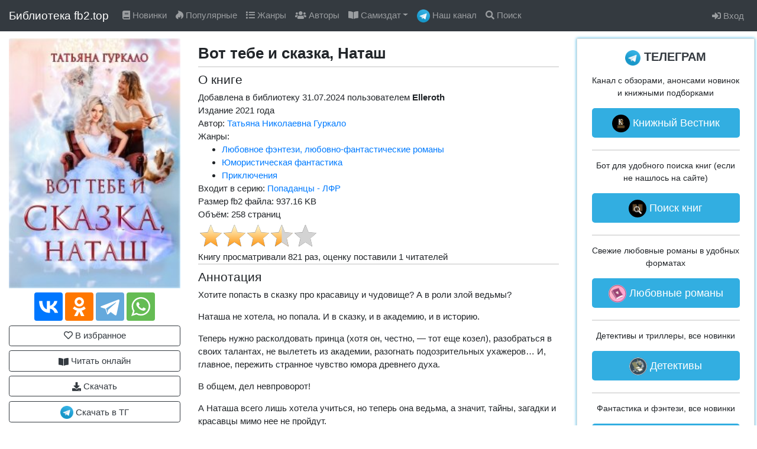

--- FILE ---
content_type: text/html; charset=UTF-8
request_url: https://fb2.top/vot-tebe-i-skazka-natash-794115
body_size: 9645
content:
<!doctype html>
<html lang="ru">
<head>
    <meta charset="utf-8">
    <title>Вот тебе и сказка, Наташ - читать онлайн бесплатно полную версию книги или скачать в формате fb2 (Татьяна Николаевна Гуркало)</title>
    <meta name="description"
          content="Читать полную версию книги Вот тебе и сказка, Наташ (Татьяна Николаевна Гуркало) бесплатно онлайн или скачать в формате fb2 в библиотеке fb2.top">
    <meta name="keywords" content="Вот тебе и сказка, Наташ читать онлайн, Татьяна Николаевна Гуркало, скачать fb2, полная версия">
    <meta name="robots" content="index,follow">
    <meta name="viewport" content="width=device-width, initial-scale=1">
    <meta http-equiv="Content-Type" content="text/html; charset=utf-8">
            <link rel="canonical" href="https://fb2.top/vot-tebe-i-skazka-natash-794115"/>
        <meta property="og:url" content="https://fb2.top/vot-tebe-i-skazka-natash-794115">
    
    <link rel="image_src" href="https://sun9-46.userapi.com/s/v1/ig2/gkrW5OHGKuTC7eg_26fQ99beYikbjySU0tOlRtq5t6zWaX6-Wk1OmUkqvYn8CWCuVbTzxbF9x0KavuSsv_m1dYIp.jpg?quality=96&amp;as=32x47,48x70,72x105,108x158,160x233,220x321&amp;from=bu&amp;cs=220x321"/>

    <meta property="og:title" content="Вот тебе и сказка, Наташ - читать онлайн бесплатно полную версию книги или скачать в формате fb2 (Татьяна Николаевна Гуркало)">
    <meta property="og:image" content="https://sun9-46.userapi.com/s/v1/ig2/gkrW5OHGKuTC7eg_26fQ99beYikbjySU0tOlRtq5t6zWaX6-Wk1OmUkqvYn8CWCuVbTzxbF9x0KavuSsv_m1dYIp.jpg?quality=96&amp;as=32x47,48x70,72x105,108x158,160x233,220x321&amp;from=bu&amp;cs=220x321">
    <meta property="og:description" content="Читать полную версию книги Вот тебе и сказка, Наташ (Татьяна Николаевна Гуркало) бесплатно онлайн или скачать в формате fb2 в библиотеке fb2.top">
    <meta property="og:type" content="book">





<!-- CSRF Token -->
    <meta name="csrf-token" content="QYkkTl4eyr2uIhYPG22PgsNELr71rDmHXpUVbwuo">

    <link rel="icon" href="/favicon.ico" type="image/x-icon">

    <!-- Styles -->
    <link rel="stylesheet preload" href="/lib/bootstrap-4.6.0/css/bootstrap.min.css" as="style" type="text/css"/>
    <link rel="stylesheet preload" href="/lib/lib.css?v=2" as="style" type="text/css"/>
    <link rel="stylesheet preload" href="/css/style.css?v=9" as="style" type="text/css"/>


</head>
<body>
<div id="wrapper">
    <nav class="navbar fixed-top navbar-expand-lg navbar-dark bg-dark">
        <div class="container-fluid p-0">
            <a class="navbar-brand" href="/">Библиотека fb2.top</a>

            <a class="tg mr-2 d-block d-lg-none" rel="nofollow" target="_blank"
               href="https://t.me/joinchat/hTe7SPFBwOZlYmFi"
               onclick="ym(67247512,'reachGoal','1');"><img height="24px" src="/img/tg_logo_32.png"><span
                    class="d-none d-sm-inline"> Наш канал</span></a>

            <button class="navbar-toggler" type="button" data-toggle="collapse" data-target="#navbarSupportedContent"
                    aria-controls="navbarSupportedContent" aria-expanded="false" aria-label="Toggle navigation">
                <span class="navbar-toggler-icon"></span>
            </button>

            <div class="collapse navbar-collapse" id="navbarSupportedContent">

                <ul class="navbar-nav mr-auto">
                    <li class="nav-item">
                        <a class="nav-link" href="/new-books"><i class="fas fa-book"></i> Новинки</a>
                    </li>
                    <li class="nav-item">
                        <a class="nav-link" href="/popular-books"><i class="fab fa-hotjar"></i> Популярные</a>
                    </li>
                    <li class="nav-item">
                        <a class="nav-link" href="/genres"><i class="fa fa-list"></i> Жанры</a>
                    </li>
                    <li class="nav-item">
                        <a class="nav-link" href="/authors"><i class="fa fa-users"></i> Авторы</a>
                    </li>
                    <li class="nav-item dropdown">
                        <a class="nav-link dropdown-toggle" href="#" id="navbarDropdown" role="button"
                           data-toggle="dropdown" aria-haspopup="true" aria-expanded="false">
                            <i class="fa fa-book-open"></i> Самиздат</a>
                        <div class="dropdown-menu dropdown-menu-left" aria-labelledby="navbarDropdown">
                            <a class="dropdown-item" href="/l"><i class="fab fa-hotjar"></i> Новинки самиздата</a>
                            <a class="dropdown-item" href="/l/genres"><i class="fas fa-list"></i> Жанры самиздата</a>
                            <a class="dropdown-item" href="/a"><i class="fas fa-book-reader"></i> Разное</a>

                        </div>
                    </li>
                    <li class="nav-item d-none d-xl-inline-block">
                        <a class="nav-link" rel="nofollow" target="_blank" href="https://t.me/joinchat/hTe7SPFBwOZlYmFi"
                           onclick="ym(67247512,'reachGoal','1');"><img height="22px" src="/img/tg_logo_32.png"> Наш
                            канал</a>
                    </li>

                    <li class="nav-item">
                        <a class="nav-link" href="/search"><i class="fa fa-search"></i> Поиск</a>
                    </li>

                    <!--
                    <li class="nav-item">
                        <a class="nav-link" href="/series"><i class="fa fa-code-branch"></i> Серии</a>
                    </li>
                    -->
                </ul>

                <ul class="navbar-nav">

                                    <!--
                        <li class="nav-item">
                            <a class="nav-link" href="/abuse"><i class="fas fa-exclamation"></i> Правообладателям</a>
                        </li>
                        -->
                        <li class="nav-item">
                            <a class="nav-link" href="/login"><i class="fas fa-sign-in-alt"></i> Вход</a>
                        </li>
                    
                                    </ul>


            </div>
        </div>
    </nav>

                <div itemscope="itemscope" itemtype="http://schema.org/Book" class="container-fluid main-container mt-2">

            <div class="row">
                <div class="col-sm-12 col-md-4 col-lg-3 col-xl-3">
                    <img src="https://sun9-46.userapi.com/s/v1/ig2/gkrW5OHGKuTC7eg_26fQ99beYikbjySU0tOlRtq5t6zWaX6-Wk1OmUkqvYn8CWCuVbTzxbF9x0KavuSsv_m1dYIp.jpg?quality=96&amp;as=32x47,48x70,72x105,108x158,160x233,220x321&amp;from=bu&amp;cs=220x321" class="card-img-top mx-auto d-block book-info-poster-img"
                         alt="Обложка книги Вот тебе и сказка, Наташ" itemprop="image">

                    <div class="text-center mt-2">
                        <script src="https://yastatic.net/share2/share.js" async></script>
                        <div class="ya-share2" data-curtain data-size="l"
                             data-services="vkontakte,odnoklassniki,telegram,whatsapp"></div>
                    </div>


                    
                        <a data-toggle="modal" data-target="#modalNeedLogin" id="favorites-nologin" rel="nofollow"
                           href="#" class="btn btn-outline-dark btn-block mx-auto mt-2">
                            <i class="far fa-heart"></i>
                            В избранное
                        </a>

                        <!--
                                                   <div class="alert alert-primary mt-2" role="alert">
                                                       Книга доступна только <a href="/register"> зарегистрированным</a> пользователям.
                                                   </div>
                        -->
                    
                    
                                                    <a href="/vot-tebe-i-skazka-natash-794115/read"
                               class="btn btn-outline-dark btn-block mx-auto mt-2"><i class="fa fa-book-open"></i>
                                Читать онлайн</a>

                            <a rel="nofollow" href="#" class="btn btn-outline-dark btn-block mx-auto"
                               id="book-download"><i class="fa fa-download"></i> Скачать</a>
                        
                    
                                                                        <a rel="nofollow" target="_blank" href="https://t.me/newlovebooks"
                               class="btn btn-outline-dark btn-block mx-auto mt-2"
                               onclick="ym(67247512,'reachGoal','10');">
                                <img src="/img/tg_logo_32.png" width="22px" height="22px">
                                <span>Скачать в ТГ</span>
                            </a>
                            











                    <!-- Yandex.RTB -->
                    <script>window.yaContextCb=window.yaContextCb||[]</script>
                    <script src="https://yandex.ru/ads/system/context.js" async></script>

                    <!-- Yandex.RTB R-A-3673201-1 -->
                    <div class="ad-slot ad-slot--rtb-top">
                        <div id="yandex_rtb_R-A-3673201-1"></div>
                    </div>
                    <script>
                        window.yaContextCb.push(() => {
                            Ya.Context.AdvManager.render({
                                "blockId": "R-A-3673201-1",
                                "renderTo": "yandex_rtb_R-A-3673201-1"
                            })
                        })
                    </script>

                </div>

                <div class="col-sm-12 col-md-8 col-lg-5 col-xl-6">

                    <div class="book-info pt-0">
                        <div class="book-info-body">
                            <h1 itemprop="name" data-widget-litres-book class="book-title">Вот тебе и сказка, Наташ</h1>

                            
                            <h2 class="book-title pt-2">О книге</h2>

                            <div class="info-row">
                                Добавлена в библиотеку 31.07.2024
                                пользователем                                     <b>Elleroth</b>
                                                            </div>

                                                            <div class="info-row">
                                    Издание <span itemprop="copyrightYear">2021</span> года
                                </div>
                            
                                                            <div class="info-row">
                                                                            Автор: <a href="/authors/gurkalo-tatyyana-nikolaevna-134186"><span
                                                data-widget-litres-author
                                                itemprop="author">Татьяна Николаевна Гуркало</span></a>
                                                                    </div>
                            
                            
                                                            <div class="info-row">
                                                                            Жанры:
                                        <ul>
                                                                                            <li><a href="/genres/lyubovnoe-fentezi-lyubovno-fantasticheskie-romany"><span
                                                            itemprop="genre">Любовное фэнтези, любовно-фантастические романы</span></a></li>
                                                                                            <li><a href="/genres/yumoristicheskaya-fantastika"><span
                                                            itemprop="genre">Юмористическая фантастика</span></a></li>
                                                                                            <li><a href="/genres/priklyucheniya"><span
                                                            itemprop="genre">Приключения</span></a></li>
                                                                                    </ul>
                                                                    </div>
                            
                                                            <div class="info-row">
                                                                            Входит в серию: <a
                                            href="/series/73395">Попаданцы - ЛФР</a>
                                                                    </div>
                            
                                                            <div class="info-row">
                                    Размер fb2 файла: 937.16 KB
                                </div>
                            
                                                            <div class="info-row">
                                    Объём: <span itemprop="numberOfPages">258</span> страниц
                                </div>
                            
                            <div id="rating"></div>

                                                            <div class="info-row" itemprop="aggregateRating" itemscope
                                     itemtype="http://schema.org/AggregateRating">
                                    <meta itemprop="worstRating" content="1">
                                    <meta itemprop="bestRating" content="5">
                                    <meta itemprop="ratingCount" content="1">
                                    <div class="d-none" itemprop="ratingValue">3.5</div>
                                    Книгу просматривали 821 раз, оценку поставили 1
                                    читателей
                                </div>
                            
                            







                            <h2 class="book-title pt-2">Аннотация</h2>

                            
                                                                    <div itemprop="description" class="info-row">
                                        <div class='annotation'>
    <p>Хотите попасть в сказку про красавицу и чудовище? А в роли злой ведьмы?</p>
    <p>Наташа не хотела, но попала. И в сказку, и в академию, и в историю.</p>
    <p>Теперь нужно расколдовать принца (хотя он, честно, — тот еще козел), разобраться в своих талантах, не вылететь из академии, разогнать подозрительных ухажеров… И, главное, пережить странное чувство юмора древнего духа.</p>
    <p>В общем, дел невпроворот!</p>
    <p>А Наташа всего лишь хотела учиться, но теперь она ведьма, а значит, тайны, загадки и красавцы мимо нее не пройдут.</p>
    <p>Может этот несчастный принц сам как-то расколдуется?</p>
   </div>
                                    </div>
                                
                                
                                    <div class="accordion" id="accordionContents">
                                        <div class="card">
                                            <div class="card-header" id="headingOne">
                                                <h3 class="mb-0">
                                                    <button class="btn btn-block contents" type="button"
                                                            data-toggle="collapse" data-target="#collapseOne"
                                                            aria-expanded="true" aria-controls="collapseOne">
                                                        <i class="fas fa-list-ul"></i>
                                                        Оглавление
                                                        <i class="fas fa-angle-down"></i>
                                                    </button>
                                                </h3>
                                            </div>

                                            <div id="collapseOne" class="collapse" aria-labelledby="headingOne"
                                                 data-parent="#accordionContents">
                                                                                                    <div class="card-body">
                                                        <ul>
                                                                                                                                                                                        <li class="mg-1 mt-1"><a
                                                                        href="/vot-tebe-i-skazka-natash-794115/read/part-1#1">Таня Гуркало Вот тебе и сказка, Наташ</a>
                                                                </li>
                                                                                                                            <li class="mg-1 mt-1"><a
                                                                        href="/vot-tebe-i-skazka-natash-794115/read/part-2#2">Глава 1 Не будите в девушке ведьму, вы же ее обратно не уложите!</a>
                                                                </li>
                                                                                                                            <li class="mg-1 mt-1"><a
                                                                        href="/vot-tebe-i-skazka-natash-794115/read/part-3#3">Глава 2 А ректор у нас — Кощей Бессмертный. Да, да, тот самый</a>
                                                                </li>
                                                                                                                            <li class="mg-1 mt-1"><a
                                                                        href="/vot-tebe-i-skazka-natash-794115/read/part-4#4">Глава 3 Такая обманчивая внешность…</a>
                                                                </li>
                                                                                                                            <li class="mg-1 mt-1"><a
                                                                        href="/vot-tebe-i-skazka-natash-794115/read/part-5#5">Глава 4 И развлекайте друг друга, сколько влезет!</a>
                                                                </li>
                                                                                                                            <li class="mg-1 mt-1"><a
                                                                        href="/vot-tebe-i-skazka-natash-794115/read/part-6#6">Глава 5 Не успели вовремя уйти — сами виноваты!</a>
                                                                </li>
                                                                                                                            <li class="mg-1 mt-1"><a
                                                                        href="/vot-tebe-i-skazka-natash-794115/read/part-7#7">Глава 6 Про девичью память и прочие проблемы</a>
                                                                </li>
                                                                                                                            <li class="mg-1 mt-1"><a
                                                                        href="/vot-tebe-i-skazka-natash-794115/read/part-8#8">Глава 7 Кто против блондинок?</a>
                                                                </li>
                                                                                                                            <li class="mg-1 mt-1"><a
                                                                        href="/vot-tebe-i-skazka-natash-794115/read/part-9#9">Глава 8 Разговоры разговариваются…</a>
                                                                </li>
                                                                                                                            <li class="mg-1 mt-1"><a
                                                                        href="/vot-tebe-i-skazka-natash-794115/read/part-10#10">Глава 9 Правила безопасности для девушек, отправляющихся на праздник</a>
                                                                </li>
                                                                                                                            <li class="mg-1 mt-1"><a
                                                                        href="/vot-tebe-i-skazka-natash-794115/read/part-11#11">Глава 10 В чужой монастырь, да со своим уставом, песнями, плясками и цыганами с медведем</a>
                                                                </li>
                                                                                                                            <li class="mg-1 mt-1"><a
                                                                        href="/vot-tebe-i-skazka-natash-794115/read/part-12#12">Глава 11 Я же тебя спасаю!</a>
                                                                </li>
                                                                                                                            <li class="mg-1 mt-1"><a
                                                                        href="/vot-tebe-i-skazka-natash-794115/read/part-13#13">Глава 12 Кто что хочет, то и выясняет</a>
                                                                </li>
                                                                                                                            <li class="mg-1 mt-1"><a
                                                                        href="/vot-tebe-i-skazka-natash-794115/read/part-14#14">Глава 13 Обыкновенные проблемы академии магии и неожиданные открытия</a>
                                                                </li>
                                                                                                                            <li class="mg-1 mt-1"><a
                                                                        href="/vot-tebe-i-skazka-natash-794115/read/part-15#15">Глава 14 Вспышки, стихии и рыбак с придурью</a>
                                                                </li>
                                                                                                                            <li class="mg-1 mt-1"><a
                                                                        href="/vot-tebe-i-skazka-natash-794115/read/part-16#16">Глава 15 У тебя проблемы, прЫнцесса</a>
                                                                </li>
                                                                                                                            <li class="mg-1 mt-1"><a
                                                                        href="/vot-tebe-i-skazka-natash-794115/read/part-17#17">Глава 16 Заманчивое предложение и прочие неожиданные желания</a>
                                                                </li>
                                                                                                                            <li class="mg-1 mt-1"><a
                                                                        href="/vot-tebe-i-skazka-natash-794115/read/part-18#18">Глава 17 Планы планируются, дела куда-то идут, а время — штука нелинейная</a>
                                                                </li>
                                                                                                                            <li class="mg-1 mt-1"><a
                                                                        href="/vot-tebe-i-skazka-natash-794115/read/part-19#19">Глава 18 Еще один прекрасный принц, с опытом</a>
                                                                </li>
                                                                                                                            <li class="mg-1 mt-1"><a
                                                                        href="/vot-tebe-i-skazka-natash-794115/read/part-20#20">Глава 19 С этим нужно что-то делать…</a>
                                                                </li>
                                                                                                                            <li class="mg-1 mt-1"><a
                                                                        href="/vot-tebe-i-skazka-natash-794115/read/part-21#21">Глава 20 Как узнать, что вы ведьма: самый верный способ пробуждения силы, и как доказать, что эта сила уже не спит</a>
                                                                </li>
                                                                                                                            <li class="mg-1 mt-1"><a
                                                                        href="/vot-tebe-i-skazka-natash-794115/read/part-22#22">Глава 21 А давай мы это отпразднуем!</a>
                                                                </li>
                                                                                                                            <li class="mg-1 mt-1"><a
                                                                        href="/vot-tebe-i-skazka-natash-794115/read/part-23#23">Глава 22 Конкуренция — великая сила, а преподы — все равно круче</a>
                                                                </li>
                                                                                                                            <li class="mg-1 mt-1"><a
                                                                        href="/vot-tebe-i-skazka-natash-794115/read/part-24#24">Глава 23 Не ходите, ведьмы, по саду гулять</a>
                                                                </li>
                                                                                                                            <li class="mg-1 mt-1"><a
                                                                        href="/vot-tebe-i-skazka-natash-794115/read/part-25#25">Глава 24 Все девушки хотят замуж!</a>
                                                                </li>
                                                                                                                            <li class="mg-1 mt-1"><a
                                                                        href="/vot-tebe-i-skazka-natash-794115/read/part-26#26">Глава 25 Риск того стоит</a>
                                                                </li>
                                                                                                                            <li class="mg-1 mt-1"><a
                                                                        href="/vot-tebe-i-skazka-natash-794115/read/part-27#27">Глава 26 Почему нельзя злить стихийника</a>
                                                                </li>
                                                                                                                            <li class="mg-1 mt-1"><a
                                                                        href="/vot-tebe-i-skazka-natash-794115/read/part-28#28">Глава 27 А бедному Кощею опять разгребать бардак</a>
                                                                </li>
                                                                                                                            <li class="mg-1 mt-1"><a
                                                                        href="/vot-tebe-i-skazka-natash-794115/read/part-29#29">Глава 28 У всех свои недостатки, даже у амулетов</a>
                                                                </li>
                                                                                                                            <li class="mg-1 mt-1"><a
                                                                        href="/vot-tebe-i-skazka-natash-794115/read/part-30#30">Глава 29 Тихое время. Почти</a>
                                                                </li>
                                                                                                                            <li class="mg-1 mt-1"><a
                                                                        href="/vot-tebe-i-skazka-natash-794115/read/part-31#31">Глава 30 Танцы с бубнами и прочие части «Марлезонского балета»</a>
                                                                </li>
                                                                                                                            <li class="mg-1 mt-1"><a
                                                                        href="/vot-tebe-i-skazka-natash-794115/read/part-32#32">Глава 31 У всех — свои проблемы</a>
                                                                </li>
                                                                                                                            <li class="mg-1 mt-1"><a
                                                                        href="/vot-tebe-i-skazka-natash-794115/read/part-33#33">Глава 32 Расскажи о своих планах Богу</a>
                                                                </li>
                                                                                                                            <li class="mg-1 mt-1"><a
                                                                        href="/vot-tebe-i-skazka-natash-794115/read/part-34#34">Глава 33 Старая тайна ректора</a>
                                                                </li>
                                                                                                                            <li class="mg-1 mt-1"><a
                                                                        href="/vot-tebe-i-skazka-natash-794115/read/part-35#35">Глава 34 Тайна милахи, котика и ректора</a>
                                                                </li>
                                                                                                                            <li class="mg-1 mt-1"><a
                                                                        href="/vot-tebe-i-skazka-natash-794115/read/part-36#36">Глава 35 По работе — и награда</a>
                                                                </li>
                                                                                                                            <li class="mg-1 mt-1"><a
                                                                        href="/vot-tebe-i-skazka-natash-794115/read/part-37#37">Эпилог</a>
                                                                </li>
                                                                                                                    </ul>
                                                    </div>
                                                                                            </div>

                                        </div>
                                    </div>

                                
                            




                            <!-- Yandex.RTB R-A-3673201-2 -->
                            <div id="yandex_rtb_R-A-3673201-2"></div>
                            <script>
                                window.yaContextCb.push(() => {
                                    Ya.Context.AdvManager.render({
                                        "blockId": "R-A-3673201-2",
                                        "renderTo": "yandex_rtb_R-A-3673201-2"
                                    })
                                })
                            </script>

                            
                                <div itemprop="description" class="pt-2 mt-2">
                                    <h3>Скачать или читать онлайн книгу Вот тебе и сказка, Наташ</h3>
                                    <p>На этой странице свободной электронной библиотеки fb2.top любой посетитель может
                                        читать онлайн бесплатно полную версию книги «Вот тебе и сказка, Наташ» или скачать fb2
                                        файл книги на свой смартфон или компьютер и читать её с помощью любой
                                        современной книжной читалки. Книга                                             написана                                                 автором  Татьяна Николаевна Гуркало,
                                                                                                                                 является частью                                                 серии Попаданцы - ЛФР,
                                                                                     относится к                                                                                             жанрам                                                     Любовное фэнтези, любовно-фантастические романы,
                                                                                                    Юмористическая фантастика,
                                                                                                    Приключения,
                                                                                                                                                                                 добавлена в библиотеку 31.07.2024 и доступна
                                            полностью, абсолютно бесплатно и без регистрации.
                                                                            </p>
                                    <p>С произведением «Вот тебе и сказка, Наташ»                                            , занимающим объем 258 печатных страниц,
                                         вы наверняка проведете не один увлекательный вечер. В нашей онлайн
                                        читалке предусмотрен ночной режим чтения, который отлично подойдет для тёмного
                                        времени суток и чтения перед сном. Помимо этого, конечно же, можно читать
                                        «Вот тебе и сказка, Наташ» полностью в классическом режиме или же скачать всю книгу
                                        целиком на свой смартфон в удобном формате fb2. Желаем увлекательного
                                        чтения!</p>
                                </div>

                            
                            

                                                            <div>
                                    <h3>С этой книгой читают: </h3>
                                    <ul class="pl-4">
                                                                                    <li class="pt-1"><a href="/ne-doveryay-elyfam-766590">Не доверяй эльфам!</a>
                                                - Татьяна Гуркало</li>
                                                                                    <li class="pt-1"><a href="/idealynaya-pomoschnica-si-700973">Идеальная помощница (СИ)</a>
                                                - Татьяна Гуркало</li>
                                                                                    <li class="pt-1"><a href="/spyaschaya-krasavica-ili-skazka-pro-pushistogo-kotika-694174">Спящая красавица, или Сказка про пушистого котика</a>
                                                - Татьяна Гуркало</li>
                                                                                    <li class="pt-1"><a href="/skazka-pro-pushistogo-kotika-ili-samyy-luchshiy-ohotnik-694173">Сказка про пушистого котика, или Самый лучший охотник</a>
                                                - Татьяна Гуркало</li>
                                                                                    <li class="pt-1"><a href="/staraya-skazka-pro-princessu-694168">Старая сказка про принцессу</a>
                                                - Татьяна Гуркало</li>
                                                                                    <li class="pt-1"><a href="/idealynyy-mir-dlya-lekarya-20-794097">Идеальный мир для Лекаря 20</a>
                                                - Алексей Ковтунов</li>
                                                                                    <li class="pt-1"><a href="/idealynyy-mir-dlya-lekarya-20-794097">Идеальный мир для Лекаря 20</a>
                                                - Олег Сапфир</li>
                                                                                    <li class="pt-1"><a href="/izmena-popadanka-s-pricepom-794007">Измена. Попаданка с прицепом</a>
                                                - Елена Белильщикова</li>
                                                                                    <li class="pt-1"><a href="/hozyayka-razrushennogo-zamka-ili-popadankam-bolyshe-ne-nalivaty-kniga-vtoraya-794002">Хозяйка разрушенного замка, или Попаданкам больше не наливать. Книга вторая</a>
                                                - Ника Атлас</li>
                                                                                    <li class="pt-1"><a href="/hozyayka-razrushennogo-zamka-ili-popadanka-v-poiskah-sughenogo-794001">Хозяйка разрушенного замка, или Попаданка в поисках суженого</a>
                                                - Ника Атлас</li>
                                                                            </ul>
                                </div>
                            
                            
                            

                            

                            <input type="hidden" name="bookId" value="794115">
                            <input type="hidden" name="average_rating" value="3.5">
                            <input type="hidden" name="userId" value="-1">
                            <input type="hidden" name="download" value="/vot-tebe-i-skazka-natash-794115/download">

                            
                        </div>
                    </div>

                </div>

                <div class="col-sm-12 col-md-12 col-lg-4 col-xl-3 pr-lg-1">

                    <div class="sidebar">
    <div class="sidebar-inner">
        <div class="sidebar-box tg mt-3 mt-lg-0 ">
            <div class="sidebar-content">
                <div class="sidebar-title"><img src="/img/tg_logo_32.png"> ТЕЛЕГРАМ</div>
                <p>Канал с обзорами, анонсами новинок и книжными подборками</p>
                <a class="tg-btn" rel="nofollow" target="_blank" href="https://t.me/duosoft_books"
                   onclick="ym(67247512,'reachGoal','5');"><img src="/img/vestnik.knig-32.jpg"> Книжный Вестник</a>

                <div class="grey-line mb-3"></div>
                <p>Бот для удобного поиска книг (если не нашлось на сайте)</p>
                <a class="tg-btn" rel="nofollow" target="_blank" href="https://t.me/fb2top_bot"
                   onclick="ym(67247512,'reachGoal','6');"><img src="/img/bot-32.jpg"> Поиск книг</a>

                <div class="grey-line mb-3"></div>
                <p>Свежие любовные романы в удобных форматах</p>
                <a class="tg-btn" rel="nofollow" target="_blank" href="https://t.me/newlovebooks"
                   onclick="ym(67247512,'reachGoal','7');"><img src="/img/newlovebooks-32.jpg"> Любовные романы</a>

                <div class="grey-line mb-3"></div>
                <p>Детективы и триллеры, все новинки</p>
                <a class="tg-btn" rel="nofollow" target="_blank" href="https://t.me/hotdetectivebooks"
                   onclick="ym(67247512,'reachGoal','14');"><img src="/img/DETECTIVE-32.jpg"> Детективы</a>

                <div class="grey-line mb-3"></div>
                <p>Фантастика и фэнтези, все новинки </p>
                <a class="tg-btn" rel="nofollow" target="_blank" href="https://t.me/hotfictionbooks"
                   onclick="ym(67247512,'reachGoal','15');"><img src="/img/fantasy-32.jpg"> Фантастика</a>

                <div class="grey-line mb-3"></div>
                <p>Отборные классические книги </p>
                <a class="tg-btn" rel="nofollow" target="_blank" href="https://t.me/freeclassicbooks"
                   onclick="ym(67247512,'reachGoal','16');"><img src="/img/classicbooks-32.jpg"> Классика</a>


            </div>
        </div>
        
        
        
        
        
        
        
        <div class="sidebar-box vk mt-3">
            <div class="sidebar-content">
                <div class="sidebar-title"><img src="/img/vk.png"> ВКОНТАКТЕ</div>
                <p>Цитаты, афоризмы, стихи, книжные подборки, обсуждения и многое другое</p>
                <a class="vk-btn" rel="nofollow" target="_blank" href="https://vk.com/duosoft_books"
                   onclick="ym(67247512,'reachGoal','9');"><img src="/img/vestnik.knig-32.jpg"> Книжный Вестник</a>
            </div>
        </div>

        <div class="sidebar-box insta mt-3">
            <div class="sidebar-content">
                <div class="sidebar-title"> БИБЛИОТЕКИ</div>
                <p>Библиотека с любовными романами, которая наверняка придётся по вкусу женской части аудитории</p>
                <a class="insta-btn" target="_blank" href="https://ladylib.top"><img src="/img/newlovebooks-32.jpg">
                    Любовные романы</a>

                <div class="grey-line mb-3"></div>
                <p>Библиотека с фантастикой и фэнтези, а также смежных жанров</p>
                <a class="insta-btn" target="_blank" href="https://fictionbooks.top"><img src="/img/fantasy-32.jpg">
                    Фантастика</a>

                <div class="grey-line mb-3"></div>
                <p>Самые популярные книги в формате фб2</p>
                <a class="insta-btn" target="_blank" href="https://фб2.рф"><img src="/img/classicbooks-32.jpg"> Топ фб2
                    книги</a>
            </div>
        </div>

        
    </div>

</div>

                </div>
            </div>

        </div>

        
            <div class="modal fade" id="modalNeedLogin" tabindex="-1" aria-labelledby="modalInfoTitle"
                 aria-hidden="true">
                <div class="modal-dialog modal-dialog-centered modal-dialog-scrollable">
                    <div class="modal-content">
                        <div class="modal-header">
                            <h3 class="modal-title p-0">Авторизация</h3>
                            <button type="button" class="close" data-dismiss="modal" aria-label="Close">
                                <span aria-hidden="true">&times;</span>
                            </button>
                        </div>
                        <div class="modal-body">
                            Чтобы пользоваться всеми функциями библиотеки (книжная полка, списки читаемого и т.д.), вам
                            нужно <a href="/register">зарегистрироваться</a> или <a href="/login">войти</a> в свой
                            аккаунт.
                        </div>
                        <div class="modal-footer">
                            <a href="/register" class="btn btn-primary">Регистрация</a>
                        </div>

                    </div>
                </div>
            </div>

        
    





</div>

<footer class="p-2">
    <div class="footer-content">
        <div class="start">

        </div>
        <div class="center">
            <a href="/abuse">Роскомнадзору</a>
            <a class="pl-sm-2" href="/abuse">Правообладателям</a>
            <a class="pl-sm-2" href="/privacy">Политика обработки персональных данных</a>
        </div>
        <div class="end">

            <!-- <span> Информация на сайте предназначена для лиц, достигших 18 лет.</span> -->
        </div>

    </div>
</footer>

<!-- Styles -->

<link rel="stylesheet preload" href="https://cdnjs.cloudflare.com/ajax/libs/font-awesome/5.15.3/css/all.min.css"
      as="style" type="text/css"/>

<!-- Scripts -->
<script src="/lib/jquery-3.6.0.min.js" defer></script>
<script src="/lib/bootstrap-4.6.0/js/bootstrap.min.js" defer></script>
<script src="/lib/lib.js?v=3" defer></script>
<script src="/js/js.js?v=12" defer></script>


<!-- Yandex.Metrika counter -->
<script type="text/javascript">
    (function (m, e, t, r, i, k, a) {
        m[i] = m[i] || function () {
            (m[i].a = m[i].a || []).push(arguments)
        };
        m[i].l = 1 * new Date();
        k = e.createElement(t), a = e.getElementsByTagName(t)[0], k.async = 1, k.src = r, a.parentNode.insertBefore(k, a)
    })
    (window, document, "script", "https://mc.yandex.ru/metrika/tag.js", "ym");

    ym(67247512, "init", {
        clickmap: true,
        trackLinks: true,
        accurateTrackBounce: true,
        webvisor: true
    });
</script>
<noscript>
    <div><img src="https://mc.yandex.ru/watch/67247512" style="position:absolute; left:-9999px;" alt=""/></div>
</noscript>
<!-- /Yandex.Metrika counter -->

<!-- Global site tag (gtag.js) - Google Analytics -->
<script async src="https://www.googletagmanager.com/gtag/js?id=UA-177760544-1"></script>
<script>
    window.dataLayer = window.dataLayer || [];

    function gtag() {
        dataLayer.push(arguments);
    }

    gtag('js', new Date());

    gtag('config', 'UA-177760544-1');
</script>



</body>
</html>


--- FILE ---
content_type: text/css
request_url: https://fb2.top/css/style.css?v=9
body_size: 2654
content:
body, html {
    font-family: Verdana, Arial, sans-serif;
    background-color: #FFFFFF;
    height: 100%;
    font-size: 15px;
}
body {
    display: flex;
    flex-direction: column;
}
#wrapper {
    margin: 57px 0 30px 0;
    flex: 1 0 auto;
}

.hide {
    display: none;
}
.center-child-block > div {
    margin: 20px auto 10px;
}

.loading > span {
    display: inline-block;
}
.book-preview {

}
h1 {
    font-size: 22px;
    font-weight: 900;
}
h2 {
    font-size: 18px;
}
a {
    transition: all 0.3s;
}
nav.navbar > div {
    max-width: 1500px;
}
nav.navbar a.navbar-brand {
    flex: 1;
}
.navbar a.tg {
    color: white;
}
.navbar-dark .navbar-nav .nav-link:hover {
    color: white;
}
.book-preview .book-poster-box {
    position: relative;
    height: 100%;
    width: 100%;
}
.book-preview .card-img-top {
    height: 250px;
    object-fit: fill;
}
.book-preview .card-text {
    -webkit-hyphens: auto;
    -moz-hyphens: auto;
    -ms-hyphens: auto;
    hyphens: auto;
    font-size: 13px;
    overflow: hidden;
    text-overflow: ellipsis;
    display: -webkit-box;
    -webkit-line-clamp: 2;
    -webkit-box-orient: vertical;
}
.book-preview .card-title {
    -webkit-hyphens: auto;
    -moz-hyphens: auto;
    -ms-hyphens: auto;
    hyphens: auto;
    font-size: 14px;
    font-weight: 800;
    overflow: hidden;
    text-overflow: ellipsis;
    display: -webkit-box;
    -webkit-line-clamp: 2;
    -webkit-box-orient: vertical;
}

.book-preview a {
    font-size: 12px;
}

.card-body ul {
    padding-left: 10px;
}
.mg-0 {
    margin-left: 10px;
}
.mg-1 {
    margin-left: 10px;
}
.mg-2 {
    margin-left: 20px;
}
.mg-3 {
    margin-left: 30px;
}
.mg-4 {
    margin-left: 40px;
}
.mg-5 {
    margin-left: 50px;
}
.mg-6 {
    margin-left: 60px;
}
a.btn span {
    vertical-align: middle;
}



.main-container {
    max-width: 1500px;
}
.site-title-block {

}
.site-title {
    max-width: 600px;
    margin: 0 auto;
    padding-top: 30px;
    text-align: center;
}
.site-title h1 span.lib {
    font-size: 45px;
    font-weight: 900;
    background: linear-gradient(to right, #EA1847, #F84A31);
    color: #EA1847;
    -webkit-background-clip: text;
    -webkit-text-fill-color: transparent;
}
.site-title h1 span.sub {
    display: block;
    background: linear-gradient(to right, #EA1847, #F84A31);
    font-size: 19px;
    color: white;
    line-height: 35px;
}

.book-info-body {
    overflow-wrap: break-word;
}



.category-title {

}
h3 {
    font-size: 16px;
}
.category-title h2, .category-title h1 {
    font-size: 16px;
    font-weight: 900;
    color: #343A40;
    text-align: center;
}
.index-page .category-title h2 {

}
.category-title .subtitle {
    text-align: center;
}
.borderless {
    border: none;
}
.borderfull {
    border: 1px solid rgba(0, 0, 0, 0.125);
}

.grey-back {
    box-shadow: 0 0 5px 2px gainsboro;
}

.sidebar {

}
.sidebar .sidebar-box {
    border: 1px solid rgba(0, 0, 0, 0.125);
    box-shadow: 0 0 10px 5px rgba(0, 0, 0, 0.125);

}
.sidebar .sidebar-box.tg {
    box-shadow: 0 0 5px 0 #32AEE1;
}
.sidebar .sidebar-box.insta {
    box-shadow: 0 0 5px 0 #E317C8;
}

.sidebar .sidebar-box.vk {
    box-shadow: 0 0 5px 0 #5181B8;
}

.tg-btn {
    background-color: #32AEE1;
    border-radius: 5px;
    color: #FFFFFF;
    display: block;
    line-height: 50px;
    text-align: center;
    margin-bottom: 20px;
    font-size: 18px;
}
.tg-btn:hover {
    text-decoration: none;
    box-shadow: 0 0 10px 0 #32AEE1;
    color: white;
}

.insta-btn {
    border-radius: 5px;
    background: linear-gradient(to right, #FCDD31, #E317C8);
    color: #FFFFFF;
    display: block;
    line-height: 50px;
    text-align: center;
    margin-bottom: 20px;
    font-size: 18px;
}
.insta-btn:hover {
    text-decoration: none;
    box-shadow: 0 0 10px 0 #E317C8;
    color: white;
}

.vk-btn {
    border-radius: 5px;
    background: #5181B8;
    color: #FFFFFF;
    display: block;
    line-height: 50px;
    text-align: center;
    margin-bottom: 20px;
    font-size: 18px;
}
.vk-btn:hover {
    text-decoration: none;
    box-shadow: 0 0 10px 0 #5181B8;
    color: white;
}


.sidebar .sidebar-content {
    padding: 0 10px;
    max-width: 270px;
    margin: 0 auto;
    text-align: center;
}
.sidebar .sidebar-content a img {
    border-radius: 200px;
    width: 30px;
    vertical-align: middle;
}
.sidebar .sidebar-content img {
    width: 26px;
    vertical-align: text-top;
}
.sidebar .sidebar-content img.qr {
    height: 100%;
    width: 100%;
    max-height: 200px;
    max-width: 200px;
}
.sidebar .sidebar-content p {
    font-size: 14px;
}
.sidebar .sidebar-content .sidebar-title,
.sidebar .sidebar-content .sidebar-title a {
    font-size: 20px;
    font-weight: 900;
    margin: 15px 0;
    color: #343a40;
}
.sidebar .sidebar-content ul {
    text-align: left;
}
.sidebar .sidebar-content ul li {

}
.sidebar .sidebar-content ul li a {
    text-decoration: underline;
    color: #343a40;
}

.grey-line {
    border-top: 2px solid rgba(0, 0, 0, 0.125);
}
#rating {
    text-align: left;
    padding: 5px 0;
}



.home-container {
    max-width: 1500px;
}
.home-container a {
    color: black;
    transition: all 0.3s;
}
.home-container a.nav-link.active {
    background-color: #343A40;
}
.home-container a:hover {
    color: #343A40;
}



.book-card {
    height: 100%;
    display: flex;
    flex-direction: column;
    border: 1px solid #FDFDFD;
    padding: 7px;
    transition: all 0.6s;
    box-shadow: 0 0 5px 2px gainsboro;
}
.book-card:hover {
    box-shadow: 0 0 10px 5px #C6C5C5;
}
.book-card .genre-box {

}
.book-card .poster-box {
    position: relative;
}
.book-card .poster-box .rating-box {
    position: absolute;
    top: 25px;
    left: -8px;
    background: #343A40;
    padding: 8px;
    color: white;
    font-weight: 700;
}
.book-card .poster-box img {
    object-fit: fill;
    width: 100%;
}
.book-card .card-title {
    min-height: 40px;
}
.book-card .card-title a {
    color: black;
    -webkit-hyphens: auto;
    -moz-hyphens: auto;
    -ms-hyphens: auto;
    hyphens: auto;
    overflow: hidden;
    text-overflow: ellipsis;
    display: -webkit-box;
    -webkit-line-clamp: 4;
    -webkit-box-orient: vertical;
}
.book-card .authors-box {
    -webkit-hyphens: auto;
    -moz-hyphens: auto;
    -ms-hyphens: auto;
    hyphens: auto;
    overflow: hidden;
    text-overflow: ellipsis;
    display: -webkit-box;
    -webkit-line-clamp: 3;
    -webkit-box-orient: vertical;
    font-size: 13px;
    margin-bottom: 15px;
}
.book-card .genre-box {
    height: 65px;
    background: url("/img/2-block-2.png") no-repeat;
    background-size: 100% 100%;
    font-size: 12px;
    color: #FFFFFF;
    margin: 4px 0 8px -8px;
    padding: 0 8px;
    display: flex;
    align-items: center;
}
.book-card .genre-box p {
    margin: 0 0 4px 0;
    line-height: 15px;
    -webkit-hyphens: auto;
    -moz-hyphens: auto;
    -ms-hyphens: auto;
    hyphens: auto;
    overflow: hidden;
    text-overflow: ellipsis;
    display: -webkit-box;
    -webkit-line-clamp: 3;
    -webkit-box-orient: vertical;
}
.book-card .body-box {
    margin: 10px 6px;
    flex-grow: 1;
}
.book-card .card-title a {
    font-size: 12px;
    font-weight: bold;
    text-decoration: none;
    line-height: 18px;
}

.book-card .authors-box {
    line-height: 16px;
}

.book-card .buttons-box {
    background-color: white;
    border-top: 1px solid #cbcbcb;
    border-bottom: 1px solid #cbcbcb;
    height: 40px;
    line-height: 40px;
    margin: -10px -8px;
    text-align: center;
    display: flex;
    justify-content: center;
}

.book-card .buttons-box a,
.book-card .buttons-box button {
    text-decoration: none;
    color: black;
    font-size: 11px;
    font-weight: bold;
    display: block;
    flex: 1;
    transition: all 0.3s;
}
.book-card .buttons-box form{
    width: 100%;
    height: 100%;
}
.book-card .buttons-box button {
    width: 100%;
    height: 100%;
}
.book-card .buttons-box a:hover,
.book-card .buttons-box button:hover {
    color: white;
    background-color: #343A40;
    border-color: #343A40;
}
.book-card .buttons-box a:not(:first-child) {
    border-left: 1px solid #cbcbcb;
}


footer {
    background-color: #343A40;
    flex-shrink: 0;
}
footer .footer-content {
    display: flex;
    justify-content: center;
    max-width: 1500px;
    margin: 0 auto;
}
footer .footer-content .start {
    flex-grow: 1;
}
footer .footer-content .center {
    flex-grow: 1;
}
footer .footer-content .end {
    padding: 0 10px;
}
footer .footer-content .end span:first-child {
    color: red;
    font-size: 18px;
    font-weight: bold;
}
footer .footer-content .end span {
    font-size: 12px;
    color: white;
}
footer a {
    color: rgba(255, 255, 255, 0.5);
}
footer a:hover {
    color: white;
}


.card h1 {
    font-size: 1.2rem;
}

h1.book-title {
    font-size: 1.7rem;
    text-align: center;
    margin-top: 10px;
}
h2.book-title {
    font-size: 1.4rem;
    border-top: 2px solid rgba(0, 0, 0, 0.125);
    text-align: center;
}

.book-info-poster-img {
    max-width: 300px;
}

.btn i.fas, .btn i.fa {
    vertical-align: middle;
}

.book-info .btn {
    max-width: 300px;
}
.book-info .btn.contents {
    text-align: left;
}
.book-info-body ul {
    margin: 0;
}

#list-pagination li {
    padding: 0 10px;
}
#list-pagination li.active a {
    color: black;
}


#article {

}
#article img {
    display: block;
    max-width: 100%;
    height: auto;
}


@media (min-width: 576px) {

    .category-title h1,
    .category-title h2 {
        font-size: 22px;
        text-align: left;
    }
    .category-title h2 {
        font-size: 18px;
    }

    .index-page .category-title h2 {
        text-align: center;
    }

    h3 {
        font-size: 18px;
    }

    .category-title .subtitle {
        text-align: left;
    }

    .book-card {
        width: 100%;
    }
    .book-card .poster-box img {
        height: 100%;
    }

    .book-card .genre-box {
        width: 210px;
        background-size: 210px 100%;
    }

    .book-card .card-title a {
        font-size: 15px;
        font-weight: bold;
    }

    .book-card .buttons-box a {
        font-size: 12px;
    }

    .book-preview {
        width: 212px;
    }
    .book-preview a {
        font-size: 14px;
    }

    .book-preview .card-title {
        font-size: 16px;
    }

    .book-info .btn {
        max-width: initial;
    }

    .book-preview .card-img-top {
        height: 320px;
        object-fit: fill;
    }

    h1.book-title {
        font-size: 1.7rem;
        text-align: left;
    }
    h2.book-title {
        font-size: 1.4rem;
        border-top: 2px solid rgba(0, 0, 0, 0.125);
        text-align: left;
    }

}
@media (min-width: 992px) {
    nav.navbar a.navbar-brand {
        flex: 0;
    }
}


@media (min-width: 1200px) {
    .site-title-block {
        background-image: url("/img/1-block-1.jpg"), url("/img/1-block-2.jpg");
        background-position: left center, right center;
        background-repeat: no-repeat, no-repeat;
        height: 250px;
    }
}

@media (min-width: 1500px) {
    .row-cols-xxl-5>* {
        flex: 0 0 20%;
        max-width: 20%;
    }
}

.ad-slot {
    width: 100%;
    overflow: hidden;
    /* важно: чтобы баннер не расширял родителя */
}

/* Мобилка: типичный RTB 300x250 / 320x100 */
@media (max-width: 767.98px) {
    .ad-slot--rtb-top { min-height: 250px; }
    .ad-slot--rtb-mid { min-height: 250px; }
    .ad-slot--catfish { min-height: 100px; }
}

/* Десктоп: часто 728x90 или 300x600/300x250 */
@media (min-width: 768px) {
    .ad-slot--rtb-top { min-height: 250px; }
    .ad-slot--rtb-mid { min-height: 250px; }
    .ad-slot--catfish { min-height: 0px; } /* если это оверлей */
}
